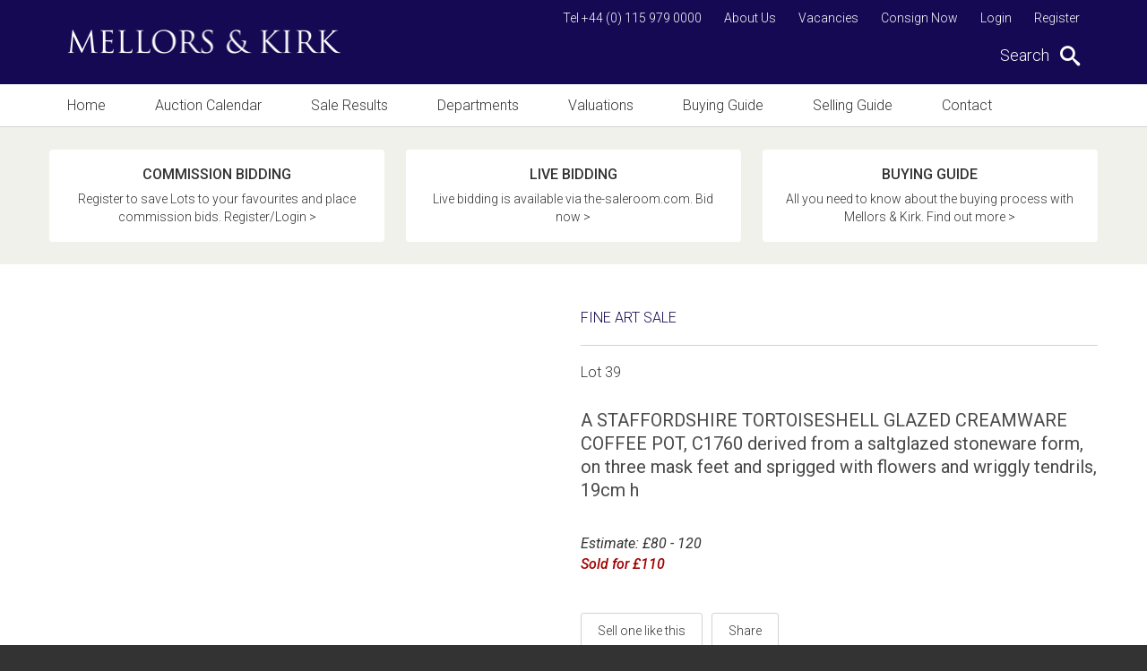

--- FILE ---
content_type: text/html; charset=utf-8
request_url: https://www.mellorsandkirk.com/sales/sale-catalogues/fs220317/lot/39
body_size: 6536
content:

<!DOCTYPE html>
<!--[if IE 8 ]>    <html class="ie8"> <![endif]-->
<!--[if IE 9 ]>    <html class="ie9"> <![endif]-->
<!--[if (gt IE 9)|!(IE)]><!--> <html class="not-ie"> <!--<![endif]-->
<head>
    <meta charset="utf-8">
    <meta http-equiv="X-UA-Compatible" content="IE=edge,chrome=1">
    







    <title>Sale Catalogues Sale - Wednesday 22 March, 2017</title>
    <meta name="description" content="&lt;p&gt;A STAFFORDSHIRE TORTOISESHELL GLAZED CREAMWARE COFFEE...">
    <meta property="og:image" content="https://cdn.b5.wrvc.co.uk/mk/blank_image.gif?mode=pad&width=1200&height=630" />
    <meta property="og:title" content="A STAFFORDSHIRE TORTOISESHELL GLAZED CREAMWARE COFFEE POT" />
    <meta property="og:description" content="&lt;p&gt;A STAFFORDSHIRE TORTOISESHELL GLAZED CREAMWARE COFFEE..." />
    <meta property="og:href" content="https://www.mellorsandkirk.com/sales/sale-catalogues/fs220317/lot/39"/>






<link rel="apple-touch-icon-precomposed" sizes="57x57" href="/favicon/apple-touch-icon-57x57.png" />
<link rel="apple-touch-icon-precomposed" sizes="114x114" href="/favicon/apple-touch-icon-114x114.png" />
<link rel="apple-touch-icon-precomposed" sizes="72x72" href="/favicon/apple-touch-icon-72x72.png" />
<link rel="apple-touch-icon-precomposed" sizes="144x144" href="/favicon/apple-touch-icon-144x144.png" />
<link rel="apple-touch-icon-precomposed" sizes="60x60" href="/favicon/apple-touch-icon-60x60.png" />
<link rel="apple-touch-icon-precomposed" sizes="120x120" href="/favicon/apple-touch-icon-120x120.png" />
<link rel="apple-touch-icon-precomposed" sizes="76x76" href="/favicon/apple-touch-icon-76x76.png" />
<link rel="apple-touch-icon-precomposed" sizes="152x152" href="/favicon/apple-touch-icon-152x152.png" />
<link rel="icon" type="image/png" href="/favicon/favicon-196x196.png" sizes="196x196" />
<link rel="icon" type="image/png" href="/favicon/favicon-96x96.png" sizes="96x96" />
<link rel="icon" type="image/png" href="/favicon/favicon-32x32.png" sizes="32x32" />
<link rel="icon" type="image/png" href="/favicon/favicon-16x16.png" sizes="16x16" />
<link rel="icon" type="image/png" href="/favicon/favicon-128.png" sizes="128x128" />
<meta name="application-name" content="&nbsp;" />
<meta name="msapplication-TileColor" content="#FFFFFF" />
<meta name="msapplication-TileImage" content="/favicon/mstile-144x144.png" />
<meta name="msapplication-square70x70logo" content="/favicon/mstile-70x70.png" />
<meta name="msapplication-square150x150logo" content="/favicon/mstile-150x150.png" />
<meta name="msapplication-wide310x150logo" content="/favicon/mstile-310x150.png" />
<meta name="msapplication-square310x310logo" content="/favicon/mstile-310x310.png" /> 
    <meta name="viewport" content="width=device-width,initial-scale=1">
    <!--[if lt IE 9]><script src="//cdnjs.cloudflare.com/ajax/libs/html5shiv/3.7.2/html5shiv.min.js"></script><![endif]-->
    <link rel="stylesheet" href="/css/main.less">
    <script>function defer(a, b, c) { "use strict"; c() ? a() : b < 50 && (b++, setTimeout(function () { defer(a, b, c) }, 100)) } function jQueryScriptLoader(a, b) { "use strict"; $.getScript(a).done(function (c, d) { "success" === d ? b() : console.log("Error loading " + a) }).fail(function (a, b, c) { console.log(c) }) }</script>
    <script>
                (function (i, s, o, g, r, a, m) {
                    i['GoogleAnalyticsObject'] = r; i[r] = i[r] || function () {
                        (i[r].q = i[r].q || []).push(arguments)
                    }, i[r].l = 1 * new Date(); a = s.createElement(o),
                    m = s.getElementsByTagName(o)[0]; a.async = 1; a.src = g; m.parentNode.insertBefore(a, m)
                })(window, document, 'script', '//www.google-analytics.com/analytics.js', 'ga');

                ga('create', 'UA-102903102-1', 'auto');
                ga('require', 'displayfeatures');
                ga('require', 'linkid');
                ga('set', 'anonymizeIp', true); ga('send', 'pageview');

            </script>
    
		
		<meta name="facebook-domain-verification" content="yv8csehl7b0996efw56d8bp4juwu89" />


	<!-- Google Tag Manager -->
<script>(function(w,d,s,l,i){w[l]=w[l]||[];w[l].push({'gtm.start':
new Date().getTime(),event:'gtm.js'});var f=d.getElementsByTagName(s)[0],
j=d.createElement(s),dl=l!='dataLayer'?'&l='+l:'';j.async=true;j.src=
'https://www.googletagmanager.com/gtm.js?id='+i+dl;f.parentNode.insertBefore(j,f);
})(window,document,'script','dataLayer','GTM-T9GLXD6');</script>
<!-- End Google Tag Manager -->
</head>
<body>

	<!-- Google Tag Manager (noscript) -->
<noscript><iframe src="https://www.googletagmanager.com/ns.html?id=GTM-T9GLXD6"
height="0" width="0" style="display:none;visibility:hidden"></iframe></noscript>
<!-- End Google Tag Manager (noscript) -->
	
    <div id="site-wrapper">
        

<header>
    <div class="header-top">
        <div class="pw">
            <div class="fw">
                <div class="logo">
                    <a href="/">
                        <img src="/images/logo.png" alt="Mellors & Kirk Logo"/>
                    </a>
                </div>
                <div class="mobile-nav-push"></div>
                <div class="mobile-header-right">
                        <a href="tel:+44 (0) 115 979 0000" class="mob-menu-icon icon-phone"></a>
                                            <a href="mailto:enquiries@mellorsandkirk.com" class="mob-menu-icon icon-envelop"></a>
                    <a href="#" class="mob-menu-icon icon-search"></a>
                    <a href="#" class="mob-menu-icon mobile-menu">
                        <div class="c-hamburger">
                            <span></span>
                        </div>
                    </a>
                </div>
                <div class="header-right">
                    <nav class="top-nav">
                        

    <a href="https://auctions.mellorsandkirk.com/register/">Register</a>

    <a href="https://auctions.mellorsandkirk.com/my-account/">Login</a>

                                <a href="/consign-now/">Consign Now</a>
                                <a href="/vacancies/">Vacancies</a>
                                <a href="/about-us/">About Us</a>
                                                    <a href="tel:+44 (0) 115 979 0000">Tel +44 (0) 115 979 0000</a>
                    </nav>
                    <div class="search-container">
                        <span id="search-trigger" class="search-trigger">
                            Search <span class="icon icon-search"></span>
                        </span>
                    </div>
                </div>
            </div>
        </div>
    </div>
    <div class="search-form-container">
        <div class="search-form-overlay"></div>

        <form id="search-form" class="search-form" action="https://auctions.mellorsandkirk.com/catalogue/" method="get">
            <div class="pw">
                <div class="fw search-form-inner">
                    <input id="search-input-box" type="text" name="searchTerm" value="" placeholder="Enter your search term here..." />
                    <ul style="display: none;">
                        <li>
                            <input type="radio" id="f-option" name="t" value="lots" checked="checked" onclick="document.getElementById('search-form').action = 'https://auctions.mellorsandkirk.com/catalogue/';">
                            <label for="f-option">Lots</label>
                            <div class="check"></div>
                        </li>

                        <li>
                            <input type="radio" id="s-option" name="t" value="search" onclick="document.getElementById('search-form').action = '/search/';">
                            <label for="s-option">Other</label>
                            <div class="check"></div>
                        </li>
                    </ul>
                    <input type="hidden" name="searchOption" value="3" />
                    <button class="icon-search" type="submit"></button>
                </div>
            </div>
        </form>

    </div>

    <div class="topnav-wrapper"></div>

    <div class="main-nav">
        <div class="close-nav"></div>
        <div class="pw">
            <div class="main-nav-inner">
                <nav class="main-top-nav">
                    <div class="fw">
                        <a href="/" class="">Home</a>
                            <a class="" href="/auction-calendar/">Auction Calendar</a>
                            <a class="" href="https://auctions.mellorsandkirk.com/auction-results/">Sale Results</a>
                            <a class="" href="/departments/">Departments</a>
                            <a class="" href="/valuations/">Valuations</a>
                            <a class="" href="/buying-guide/">Buying Guide</a>
                            <a class="" href="/selling-guide/">Selling Guide</a>
                            <a class="" href="/contact/">Contact</a>
                    </div>
                    <div class="subnav">
                            <a href="/about-us/">About Us</a>
                            <a href="/vacancies/">Vacancies</a>
                            <a href="/consign-now/">Consign Now</a>
                        

    <a href="https://auctions.mellorsandkirk.com/register/">Register</a>

    <a href="https://auctions.mellorsandkirk.com/my-account/">Login</a>

                    </div>
                        <div class="social-links header-social-links">
                            <h3>Follow us</h3>
                            <div class="fw">
                                    <a href="https://www.facebook.com/mellorsandkirk/" target="_blank" class="icon-facebook"></a>
                                                                    <a href="https://twitter.com/mellorskirk" target="_blank" class="icon-twitter"></a>
                            </div>
                        </div>
                </nav>
            </div>
        </div>
    </div>
</header>


        <main id="main">
            



    <div class="sale-link-bar">
        <div class="pw">
            <div class="fw">

                        <a href="/register/"  class="featured-link-button">
                            <span class="title">Commission Bidding</span>
                            <p>
                                    <span class="fw">Register to save Lots to your favourites and place commission bids. Register/Login &gt;</span>
                            </p>
                        </a>
                        <a href="https://www.the-saleroom.com/en-gb/auction-catalogues/mellors-and-kirk" target=_blank class="featured-link-button">
                            <span class="title">Live Bidding</span>
                            <p>
                                    <span class="fw">Live bidding is available via the-saleroom.com. Bid now &gt;</span>
                            </p>
                        </a>
                        <a href="/buying-guide/"  class="featured-link-button">
                            <span class="title">BUYING GUIDE</span>
                            <p>
                                    <span class="fw">All you need to know about the buying process with Mellors &amp; Kirk. Find out more &gt;</span>
                            </p>
                        </a>
            </div>
        </div>
    </div>


<div id="content">
    <div class="pw">
        <div class="fw">
            <div class="full-lot-content">
                

<input type="hidden" id="LotId" value="60383" />
<span style="display: none">Hide Condition Report - False</span>

<div style="display: none;" id="requestsent">
    <p>You will receive an email as soon as the condition report is available.<br />Condition Reports are completed as quickly as possible.</p>
</div>

<div id="lot-page" class="39">

    





    <div class="lot-content">

        <div class="sale-row-header">
            <span class="lot-bordered-title">Fine Art Sale</span>
            <span class="lot-title">Lot 39</span>
        </div>

        <div class="sale-row-content">

            <div class="sale-row-left">
                <h1 style="display: none;">A STAFFORDSHIRE TORTOISESHELL GLAZED CREAMWARE COFFEE POT</h1>

                <h2>A STAFFORDSHIRE TORTOISESHELL GLAZED CREAMWARE COFFEE POT, C1760  derived from a saltglazed stoneware form, on three mask feet and sprigged with flowers and wriggly tendrils, 19cm h</h2>

                <div class="sale-row-right lot-content-container estimate-links">
                        <span>Estimate: &#163;80 - 120</span>

                        <span class="bold">Sold for &#163;110</span>
                </div>

                



                



            </div>

        </div>

        <div class="lot-btns">
            

            <a href="/valuations/get-an-online-valuation/?lot-id=60383" class="btn">Sell one like this</a>

            <div class="lot-share-container">
                <a href="#" class="btn share-trigger">Share</a>
                

    <div class="share-container">
        <h2>Share</h2>
        <div id="share"></div>
    </div>

            </div>
        </div>
    </div>

    <div class="share-widget-container">
        <div class="share-widget"></div>
    </div>
</div>




        <div class="sale-paging">
            <div class="btns">
                    <a href="/sales/sale-catalogues/fs220317/lot/38" class="btn">< Previous Lot</a>
            </div>
            <div class="btns btns-right">
                    <a href="/sales/sale-catalogues/fs220317/lot/40" class="btn">Next Lot ></a>
            </div>
            <div class="paging-control">
                <a href="/sales/sale-catalogues/fs220317/" class="btn">View Full Catalogue</a>
            </div>
        </div>

            </div>
        </div>
    </div>
</div>


        </main>

        

<section class="newsletter-signup">
    <div class="pw">
        <div class="fw">
            <p>Sign up to receive regular auction alerts on the items that interest you</p>
            

<div class="email-signup-wrapper" id="sign-up">
    <div class="form-center">
        <div class="fw">

          

          <form class="newsletter-form js-cm-form" action="https://www.createsend.com/t/subscribeerror?description=" method="post" data-id="5B5E7037DA78A748374AD499497E309E8BFFBC0DCD01F1DDC07AA42ED97E88175A8C41A0517BCC9EFF3577F632C1BDED2A97C2E8E93007BA67405602821D74BE">
          <div class="text-input-wrap">
            <input class="js-cm-email-input" name="cm-uktdkkl-uktdkkl" type="email" required placeholder="Enter email address" />
            </div>
          <button class="btn btn--clear js-cm-submit-button" type="submit">Submit</button>
          </form>

            <div class="form-success-messages">
                <p class="form-success">Thanks for subscribing. We'll be in touch.</p>
                <p class="form-error">Please enter a valid email.</p>
            </div>
        </div>
    </div>
</div>

        </div>
    </div>
</section>
        

<footer>
    <div class="pw">
        <div class="fw">
            <div class="fw">
                <div class="footer-col">
                    <nav>
                        <a href="/">Home</a>
                            <a href="/auction-calendar/">Auction Calendar</a>
                            <a href="/sale-results/">Sale Results</a>
                            <a href="/departments/">Departments</a>
                            <a href="/valuations/">Valuations</a>
                            <a href="/buying-guide/">Buying Guide</a>
                            <a href="/selling-guide/">Selling Guide</a>
                            <a href="/contact/">Contact</a>
                    </nav>
                </div>
                <div class="footer-col">
                    <nav>
                            <a href="/vacancies/">Vacancies</a>
                            <a href="/auction-insights/">Auction Insights</a>
                            <a href="/about-us/">About Us</a>
                            <a href="/terms-conditions/">Terms &amp; Conditions</a>
                            <a href="/privacy-policy/">Privacy Policy</a>
                            <a href="/cookie-policy/">Cookie Policy</a>
                    </nav>
                </div>
                <div class="footer-col">
                        <h3>Follow us</h3>
                        <div class="social-links">
                            <div class="fw">
                                    <a href="https://www.facebook.com/mellorsandkirk/" target="_blank" class="icon-facebook"></a>
                                                                    <a href="https://twitter.com/mellorskirk" target="_blank" class="icon-twitter"></a>
                            </div>
                        </div>
                </div>
            </div>
            <p>&copy; 2026. All rights reserved. <a href="https://www.webreality.co.uk/auctioneers/" target="_blank">Site by Webreality</a></p>
        </div>
    </div>
</footer>

    </div>

    

<script src="//ajax.googleapis.com/ajax/libs/jquery/1.9.1/jquery.min.js" defer async></script>
<script type="text/javascript" src="https://js.createsend1.com/javascript/copypastesubscribeformlogic.js"></script>

<script type="text/javascript">
        (function () {
            'use strict';
            var loadScripts = function () {
                jQueryScriptLoader('//cdnjs.cloudflare.com/ajax/libs/jquery-migrate/1.2.1/jquery-migrate.min.js', function () {
                });
            };

            var dependencyCheck = function () {
                return window.jQuery && $ || false;
            };

            defer(loadScripts, 0, dependencyCheck);
        }());
</script>



<script type="text/javascript">
    (function () {
        'use strict';
        var loadScripts = function () {
            jQueryScriptLoader('/bundles/main-scripts.js', function () {
                $(function () {
                    $.stickyHeader();
                    $.initSiteSearch();
                    $.mobileHeaderEvents();
                    $.anchorOnLoad();
                    $.mobileStickyHeader();
                    $('input, textarea').placeholder();
                    $("#left-content").matchHeight({
                        target: $("#right-content")
                    });

                    $(".featured-link-button").matchHeight();
                    $(".right-module").matchHeight();

                    $(".newsletter-form").submit(function (e) {
                        e.preventDefault();

                        var $form = $(this),
                            $msgContainer = $form.siblings(".form-success-messages"),
                            $success = $msgContainer.find(".form-success"),
                            $error = $msgContainer.find(".form-error");

                        $.getJSON(
                        this.action + "?callback=?",
                        $(this).serialize(),
                        function (data) {
                          console.log(data);
                            $error.removeClass("show");
                            $success.removeClass("show");
                            if (data.Status === 400) {
                                $error.addClass("show");
                            } else { // 200
                                $form.addClass("hide");
                                $success.addClass("show");
                                if (typeof(ga)!=="undefined") {
                                    ga("send", "event", "Newsletter Subscribers", "Success");
                                }
                            }
                        });
                    });
                });
            });
        };

        var dependencyCheck = function () {
            return window.jQuery && $ || false;
        };

        defer(loadScripts, 0, dependencyCheck);
    }());
</script>




    <script type="text/javascript">
        (function () {
            'use strict';
            var loadScripts = function () {
                jQueryScriptLoader('/bundles/jssocial.js', function () {
                    $("#share").jsSocials({
                        showLabel: false,
                        showCount: false,
                        shares: ["facebook", "twitter", "googleplus", "linkedin", "pinterest"]
                    });
                });
            };

            var dependencyCheck = function () {
                return window.jQuery && $ || false;
            };

            defer(loadScripts, 0, dependencyCheck);
        }());
    </script>


    

    <script>
        (function() {
            'use strict';
            var loadScripts = function() {
                jQueryScriptLoader('/scripts/toastr.min.js',
                    function() {
                        jQueryScriptLoader('/scripts/lightbox.js',
                            function() {

                                document.querySelector(".share-trigger")
                                    .addEventListener("click",
                                        function(event) {
                                            event.preventDefault();
                                            event.stopPropagation();

                                            document.querySelector(".lot-share-container").className += " show";
                                        });

                            });
                    });
            };

            var dependencyCheck = function() {
                return window.jQuery && $ || false;
            };

            defer(loadScripts, 0, dependencyCheck);
        }());
    </script>



    


</body>
</html>

--- FILE ---
content_type: text/javascript; charset=utf-8
request_url: https://www.mellorsandkirk.com/bundles/main-scripts.js?_=1768903553400
body_size: 17649
content:
!function(n,t){function v(n,t){var i=n.createElement("p"),r=n.getElementsByTagName("head")[0]||n.documentElement;return i.innerHTML="x<style>"+t+"<\/style>",r.insertBefore(i.lastChild,r.firstChild)}function h(){var n=i.elements;return"string"==typeof n?n.split(" "):n}function y(n,t){var r=i.elements;"string"!=typeof r&&(r=r.join(" ")),"string"!=typeof n&&(n=n.join(" ")),i.elements=r+" "+n,f(t)}function u(n){var t=a[n[l]];return t||(t={},s++,n[l]=s,a[s]=t),t}function c(n,i,f){if(i||(i=t),r)return i.createElement(n);f||(f=u(i));var e;return e=f.cache[n]?f.cache[n].cloneNode():d.test(n)?(f.cache[n]=f.createElem(n)).cloneNode():f.createElem(n),!e.canHaveChildren||k.test(n)||e.tagUrn?e:f.frag.appendChild(e)}function p(n,i){if(n||(n=t),r)return n.createDocumentFragment();i=i||u(n);for(var e=i.frag.cloneNode(),f=0,o=h(),s=o.length;s>f;f++)e.createElement(o[f]);return e}function w(n,t){t.cache||(t.cache={},t.createElem=n.createElement,t.createFrag=n.createDocumentFragment,t.frag=t.createFrag()),n.createElement=function(r){return i.shivMethods?c(r,n,t):t.createElem(r)},n.createDocumentFragment=Function("h,f","return function(){var n=f.cloneNode(),c=n.createElement;h.shivMethods&&("+h().join().replace(/[\w\-:]+/g,function(n){return t.createElem(n),t.frag.createElement(n),'c("'+n+'")'})+");return n}")(i,t.frag)}function f(n){n||(n=t);var f=u(n);return!i.shivCSS||e||f.hasCSS||(f.hasCSS=!!v(n,"article,aside,dialog,figcaption,figure,footer,header,hgroup,main,nav,section{display:block}mark{background:#FF0;color:#000}template{display:none}")),r||w(n,f),n}var e,r,b="3.7.3-pre",o=n.html5||{},k=/^<|^(?:button|map|select|textarea|object|iframe|option|optgroup)$/i,d=/^(?:a|b|code|div|fieldset|h1|h2|h3|h4|h5|h6|i|label|li|ol|p|q|span|strong|style|table|tbody|td|th|tr|ul)$/i,l="_html5shiv",s=0,a={},i;!function(){try{var n=t.createElement("a");n.innerHTML="<xyz><\/xyz>",e="hidden"in n,r=1==n.childNodes.length||function(){t.createElement("a");var n=t.createDocumentFragment();return"undefined"==typeof n.cloneNode||"undefined"==typeof n.createDocumentFragment||"undefined"==typeof n.createElement}()}catch(i){e=!0,r=!0}}(),i={elements:o.elements||"abbr article aside audio bdi canvas data datalist details dialog figcaption figure footer header hgroup main mark meter nav output picture progress section summary template time video",version:b,shivCSS:o.shivCSS!==!1,supportsUnknownElements:r,shivMethods:o.shivMethods!==!1,type:"default",shivDocument:f,createElement:c,createDocumentFragment:p,addElements:y},n.html5=i,f(t),"object"==typeof module&&module.exports&&(module.exports=i)}("undefined"!=typeof window?window:this,document),window.Modernizr=function(n,t,i){function l(n){c.cssText=n}function at(n,t){return l(y.join(n+";")+(t||""))}function h(n,t){return typeof n===t}function v(n,t){return!!~(""+n).indexOf(t)}function ut(n,t){var u,r;for(u in n)if(r=n[u],!v(r,"-")&&c[r]!==i)return"pfx"==t?r:!0;return!1}function vt(n,t,r){var f,u;for(f in n)if(u=t[n[f]],u!==i)return r===!1?n[f]:h(u,"function")?u.bind(r||t):u;return!1}function f(n,t,i){var r=n.charAt(0).toUpperCase()+n.slice(1),u=(n+" "+st.join(r+" ")+r).split(" ");return h(t,"string")||h(t,"undefined")?ut(u,t):(u=(n+" "+ht.join(r+" ")+r).split(" "),vt(u,t,i))}function yt(){u.input=function(i){for(var r=0,u=i.length;u>r;r++)w[i[r]]=i[r]in o;return w.list&&(w.list=!!t.createElement("datalist")&&!!n.HTMLDataListElement),w}("autocomplete autofocus list placeholder max min multiple pattern required step".split(" ")),u.inputtypes=function(n){for(var u=0,r,f,e,h=n.length;h>u;u++)o.setAttribute("type",f=n[u]),r="text"!==o.type,r&&(o.value=g,o.style.cssText="position:absolute;visibility:hidden;",/^range$/.test(f)&&o.style.WebkitAppearance!==i?(s.appendChild(o),e=t.defaultView,r=e.getComputedStyle&&"textfield"!==e.getComputedStyle(o,null).WebkitAppearance&&0!==o.offsetHeight,s.removeChild(o)):/^(search|tel)$/.test(f)||(r=/^(url|email)$/.test(f)?o.checkValidity&&o.checkValidity()===!1:o.value!=g)),ct[n[u]]=!!r;return ct}("search tel url email datetime date month week time datetime-local number range color".split(" "))}var pt="2.8.3",u={},d=!0,s=t.documentElement,e="modernizr",ft=t.createElement(e),c=ft.style,o=t.createElement("input"),g=":)",et={}.toString,y=" -webkit- -moz- -o- -ms- ".split(" "),ot="Webkit Moz O ms",st=ot.split(" "),ht=ot.toLowerCase().split(" "),p={svg:"http://www.w3.org/2000/svg"},r={},ct={},w={},nt=[],tt=nt.slice,b,a=function(n,i,r,u){var l,a,c,v,f=t.createElement("div"),h=t.body,o=h||t.createElement("body");if(parseInt(r,10))for(;r--;)c=t.createElement("div"),c.id=u?u[r]:e+(r+1),f.appendChild(c);return l=["&#173;",'<style id="s',e,'">',n,"<\/style>"].join(""),f.id=e,(h?f:o).innerHTML+=l,o.appendChild(f),h||(o.style.background="",o.style.overflow="hidden",v=s.style.overflow,s.style.overflow="hidden",s.appendChild(o)),a=i(f,n),h?f.parentNode.removeChild(f):(o.parentNode.removeChild(o),s.style.overflow=v),!!a},wt=function(t){var i=n.matchMedia||n.msMatchMedia,r;return i?i(t)&&i(t).matches||!1:(a("@media "+t+" { #"+e+" { position: absolute; } }",function(t){r="absolute"==(n.getComputedStyle?getComputedStyle(t,null):t.currentStyle).position}),r)},lt=function(){function n(n,u){u=u||t.createElement(r[n]||"div"),n="on"+n;var f=n in u;return f||(u.setAttribute||(u=t.createElement("div")),u.setAttribute&&u.removeAttribute&&(u.setAttribute(n,""),f=h(u[n],"function"),h(u[n],"undefined")||(u[n]=i),u.removeAttribute(n))),u=null,f}var r={select:"input",change:"input",submit:"form",reset:"form",error:"img",load:"img",abort:"img"};return n}(),it={}.hasOwnProperty,rt,k;rt=h(it,"undefined")||h(it.call,"undefined")?function(n,t){return t in n&&h(n.constructor.prototype[t],"undefined")}:function(n,t){return it.call(n,t)},Function.prototype.bind||(Function.prototype.bind=function(n){var t=this,i,r;if("function"!=typeof t)throw new TypeError;return i=tt.call(arguments,1),r=function(){var f,e,u;return this instanceof r?(f=function(){},f.prototype=t.prototype,e=new f,u=t.apply(e,i.concat(tt.call(arguments))),Object(u)===u?u:e):t.apply(n,i.concat(tt.call(arguments)))},r}),r.flexbox=function(){return f("flexWrap")},r.canvas=function(){var n=t.createElement("canvas");return!!n.getContext&&!!n.getContext("2d")},r.canvastext=function(){return!!u.canvas&&!!h(t.createElement("canvas").getContext("2d").fillText,"function")},r.webgl=function(){return!!n.WebGLRenderingContext},r.touch=function(){var i;return"ontouchstart"in n||n.DocumentTouch&&t instanceof DocumentTouch?i=!0:a(["@media (",y.join("touch-enabled),("),e,")","{#modernizr{top:9px;position:absolute}}"].join(""),function(n){i=9===n.offsetTop}),i},r.geolocation=function(){return"geolocation"in navigator},r.postmessage=function(){return!!n.postMessage},r.websqldatabase=function(){return!!n.openDatabase},r.indexedDB=function(){return!!f("indexedDB",n)},r.hashchange=function(){return lt("hashchange",n)&&(t.documentMode===i||t.documentMode>7)},r.history=function(){return!!n.history&&!!history.pushState},r.draganddrop=function(){var n=t.createElement("div");return"draggable"in n||"ondragstart"in n&&"ondrop"in n},r.websockets=function(){return"WebSocket"in n||"MozWebSocket"in n},r.rgba=function(){return l("background-color:rgba(150,255,150,.5)"),v(c.backgroundColor,"rgba")},r.hsla=function(){return l("background-color:hsla(120,40%,100%,.5)"),v(c.backgroundColor,"rgba")||v(c.backgroundColor,"hsla")},r.multiplebgs=function(){return l("background:url(https://),url(https://),red url(https://)"),/(url\s*\(.*?){3}/.test(c.background)},r.backgroundsize=function(){return f("backgroundSize")},r.borderimage=function(){return f("borderImage")},r.borderradius=function(){return f("borderRadius")},r.boxshadow=function(){return f("boxShadow")},r.textshadow=function(){return""===t.createElement("div").style.textShadow},r.opacity=function(){return at("opacity:.55"),/^0.55$/.test(c.opacity)},r.cssanimations=function(){return f("animationName")},r.csscolumns=function(){return f("columnCount")},r.cssgradients=function(){var n="background-image:",t="gradient(linear,left top,right bottom,from(#9f9),to(white));",i="linear-gradient(left top,#9f9, white);";return l((n+"-webkit- ".split(" ").join(t+n)+y.join(i+n)).slice(0,-n.length)),v(c.backgroundImage,"gradient")},r.cssreflections=function(){return f("boxReflect")},r.csstransforms=function(){return!!f("transform")},r.csstransforms3d=function(){var n=!!f("perspective");return n&&"webkitPerspective"in s.style&&a("@media (transform-3d),(-webkit-transform-3d){#modernizr{left:9px;position:absolute;height:3px;}}",function(t){n=9===t.offsetLeft&&3===t.offsetHeight}),n},r.csstransitions=function(){return f("transition")},r.fontface=function(){var n;return a('@font-face {font-family:"font";src:url("https://")}',function(i,r){var f=t.getElementById("smodernizr"),u=f.sheet||f.styleSheet,e=u?u.cssRules&&u.cssRules[0]?u.cssRules[0].cssText:u.cssText||"":"";n=/src/i.test(e)&&0===e.indexOf(r.split(" ")[0])}),n},r.generatedcontent=function(){var n;return a(["#",e,"{font:0/0 a}#",e,':after{content:"',g,'";visibility:hidden;font:3px/1 a}'].join(""),function(t){n=t.offsetHeight>=3}),n},r.video=function(){var i=t.createElement("video"),n=!1;try{(n=!!i.canPlayType)&&(n=new Boolean(n),n.ogg=i.canPlayType('video/ogg; codecs="theora"').replace(/^no$/,""),n.h264=i.canPlayType('video/mp4; codecs="avc1.42E01E"').replace(/^no$/,""),n.webm=i.canPlayType('video/webm; codecs="vp8, vorbis"').replace(/^no$/,""))}catch(r){}return n},r.audio=function(){var i=t.createElement("audio"),n=!1;try{(n=!!i.canPlayType)&&(n=new Boolean(n),n.ogg=i.canPlayType('audio/ogg; codecs="vorbis"').replace(/^no$/,""),n.mp3=i.canPlayType("audio/mpeg;").replace(/^no$/,""),n.wav=i.canPlayType('audio/wav; codecs="1"').replace(/^no$/,""),n.m4a=(i.canPlayType("audio/x-m4a;")||i.canPlayType("audio/aac;")).replace(/^no$/,""))}catch(r){}return n},r.localstorage=function(){try{return localStorage.setItem(e,e),localStorage.removeItem(e),!0}catch(n){return!1}},r.sessionstorage=function(){try{return sessionStorage.setItem(e,e),sessionStorage.removeItem(e),!0}catch(n){return!1}},r.webworkers=function(){return!!n.Worker},r.applicationcache=function(){return!!n.applicationCache},r.svg=function(){return!!t.createElementNS&&!!t.createElementNS(p.svg,"svg").createSVGRect},r.inlinesvg=function(){var n=t.createElement("div");return n.innerHTML="<svg/>",(n.firstChild&&n.firstChild.namespaceURI)==p.svg},r.smil=function(){return!!t.createElementNS&&/SVGAnimate/.test(et.call(t.createElementNS(p.svg,"animate")))},r.svgclippaths=function(){return!!t.createElementNS&&/SVGClipPath/.test(et.call(t.createElementNS(p.svg,"clipPath")))};for(k in r)rt(r,k)&&(b=k.toLowerCase(),u[b]=r[k](),nt.push((u[b]?"":"no-")+b));return u.input||yt(),u.addTest=function(n,t){if("object"==typeof n)for(var r in n)rt(n,r)&&u.addTest(r,n[r]);else{if(n=n.toLowerCase(),u[n]!==i)return u;t="function"==typeof t?t():t,"undefined"!=typeof d&&d&&(s.className+=" "+(t?"":"no-")+n),u[n]=t}return u},l(""),ft=o=null,function(n,t){function v(n,t){var i=n.createElement("p"),r=n.getElementsByTagName("head")[0]||n.documentElement;return i.innerHTML="x<style>"+t+"<\/style>",r.insertBefore(i.lastChild,r.firstChild)}function s(){var n=r.elements;return"string"==typeof n?n.split(" "):n}function u(n){var t=a[n[l]];return t||(t={},o++,n[l]=o,a[o]=t),t}function h(n,r,f){if(r||(r=t),i)return r.createElement(n);f||(f=u(r));var e;return e=f.cache[n]?f.cache[n].cloneNode():k.test(n)?(f.cache[n]=f.createElem(n)).cloneNode():f.createElem(n),!e.canHaveChildren||b.test(n)||e.tagUrn?e:f.frag.appendChild(e)}function y(n,r){if(n||(n=t),i)return n.createDocumentFragment();r=r||u(n);for(var e=r.frag.cloneNode(),f=0,o=s(),h=o.length;h>f;f++)e.createElement(o[f]);return e}function p(n,t){t.cache||(t.cache={},t.createElem=n.createElement,t.createFrag=n.createDocumentFragment,t.frag=t.createFrag()),n.createElement=function(i){return r.shivMethods?h(i,n,t):t.createElem(i)},n.createDocumentFragment=Function("h,f","return function(){var n=f.cloneNode(),c=n.createElement;h.shivMethods&&("+s().join().replace(/[\w\-]+/g,function(n){return t.createElem(n),t.frag.createElement(n),'c("'+n+'")'})+");return n}")(r,t.frag)}function c(n){n||(n=t);var f=u(n);return r.shivCSS&&!e&&!f.hasCSS&&(f.hasCSS=!!v(n,"article,aside,dialog,figcaption,figure,footer,header,hgroup,main,nav,section{display:block}mark{background:#FF0;color:#000}template{display:none}")),i||p(n,f),n}var w="3.7.0",f=n.html5||{},b=/^<|^(?:button|map|select|textarea|object|iframe|option|optgroup)$/i,k=/^(?:a|b|code|div|fieldset|h1|h2|h3|h4|h5|h6|i|label|li|ol|p|q|span|strong|style|table|tbody|td|th|tr|ul)$/i,e,l="_html5shiv",o=0,a={},i,r;!function(){try{var n=t.createElement("a");n.innerHTML="<xyz><\/xyz>",e="hidden"in n,i=1==n.childNodes.length||function(){t.createElement("a");var n=t.createDocumentFragment();return"undefined"==typeof n.cloneNode||"undefined"==typeof n.createDocumentFragment||"undefined"==typeof n.createElement}()}catch(r){e=!0,i=!0}}(),r={elements:f.elements||"abbr article aside audio bdi canvas data datalist details dialog figcaption figure footer header hgroup main mark meter nav output progress section summary template time video",version:w,shivCSS:f.shivCSS!==!1,supportsUnknownElements:i,shivMethods:f.shivMethods!==!1,type:"default",shivDocument:c,createElement:h,createDocumentFragment:y},n.html5=r,c(t)}(this,t),u._version=pt,u._prefixes=y,u._domPrefixes=ht,u._cssomPrefixes=st,u.mq=wt,u.hasEvent=lt,u.testProp=function(n){return ut([n])},u.testAllProps=f,u.testStyles=a,u.prefixed=function(n,t,i){return t?f(n,t,i):f(n,"pfx")},s.className=s.className.replace(/(^|\s)no-js(\s|$)/,"$1$2")+(d?" js "+nt.join(" "):""),u}(this,this.document),function(n,t,i){function h(n){return"[object Function]"==y.call(n)}function c(n){return"string"==typeof n}function l(){}function w(n){return!n||"loaded"==n||"complete"==n||"uninitialized"==n}function f(){var n=a.shift();v=1,n?n.t?o(function(){("c"==n.t?u.injectCss:u.injectJs)(n.s,0,n.a,n.x,n.e,1)},0):(n(),f()):v=0}function ut(n,i,s,h,c,l,y){function k(t){if(!nt&&w(p.readyState)&&(tt.r=nt=1,!v&&f(),p.onload=p.onreadystatechange=null,t)){"img"!=n&&o(function(){g.removeChild(p)},50);for(var u in r[i])r[i].hasOwnProperty(u)&&r[i][u].onload()}}var y=y||u.errorTimeout,p=t.createElement(n),nt=0,b=0,tt={t:s,s:i,e:c,a:l,x:y};1===r[i]&&(b=1,r[i]=[]),"object"==n?p.data=i:(p.src=i,p.type=n),p.width=p.height="0",p.onerror=p.onload=p.onreadystatechange=function(){k.call(this,b)},a.splice(h,0,tt),"img"!=n&&(b||2===r[i]?(g.insertBefore(p,d?null:e),o(k,y)):r[i].push(p))}function ft(n,t,i,r,u){return v=0,t=t||"j",c(n)?ut("c"==t?et:nt,n,t,this.i++,i,r,u):(a.splice(this.i++,0,n),1==a.length&&f()),this}function b(){var n=u;return n.loader={load:ft,i:0},n}var s=t.documentElement,o=n.setTimeout,e=t.getElementsByTagName("script")[0],y={}.toString,a=[],v=0,k="MozAppearance"in s.style,d=k&&!!t.createRange().compareNode,g=d?s:e.parentNode,s=n.opera&&"[object Opera]"==y.call(n.opera),s=!!t.attachEvent&&!s,nt=k?"object":s?"script":"img",et=s?"script":nt,tt=Array.isArray||function(n){return"[object Array]"==y.call(n)},p=[],r={},it={timeout:function(n,t){return t.length&&(n.timeout=t[0]),n}},rt,u;u=function(n){function a(n){for(var n=n.split("!"),f=p.length,i=n.pop(),e=n.length,i={url:i,origUrl:i,prefixes:n},u,r,t=0;e>t;t++)r=n[t].split("="),(u=it[r.shift()])&&(i=u(i,r));for(t=0;f>t;t++)i=p[t](i);return i}function f(n,t,u,f,e){var o=a(n),s=o.autoCallback;o.url.split(".").pop().split("?").shift(),o.bypass||(t&&(t=h(t)?t:t[n]||t[f]||t[n.split("/").pop().split("?")[0]]),o.instead?o.instead(n,t,u,f,e):(r[o.url]?o.noexec=!0:r[o.url]=1,u.load(o.url,o.forceCSS||!o.forceJS&&"css"==o.url.split(".").pop().split("?").shift()?"c":i,o.noexec,o.attrs,o.timeout),(h(t)||h(s))&&u.load(function(){b(),t&&t(o.origUrl,e,f),s&&s(o.origUrl,e,f),r[o.url]=2})))}function s(n,t){function a(n,o){if(n){if(c(n))o||(i=function(){var n=[].slice.call(arguments);s.apply(this,n),u()}),f(n,i,t,0,e);else if(Object(n)===n)for(r in v=function(){var t=0,i;for(i in n)n.hasOwnProperty(i)&&t++;return t}(),n)n.hasOwnProperty(r)&&(!o&&!--v&&(h(i)?i=function(){var n=[].slice.call(arguments);s.apply(this,n),u()}:i[r]=function(n){return function(){var t=[].slice.call(arguments);n&&n.apply(this,t),u()}}(s[r])),f(n[r],i,t,r,e))}else o||u()}var e=!!n.test,o=n.load||n.both,i=n.callback||l,s=i,u=n.complete||l,v,r;a(e?n.yep:n.nope,!!o),o&&a(o)}var e,t,o=this.yepnope.loader;if(c(n))f(n,0,o,0);else if(tt(n))for(e=0;e<n.length;e++)t=n[e],c(t)?f(t,0,o,0):tt(t)?u(t):Object(t)===t&&s(t,o);else Object(n)===n&&s(n,o)},u.addPrefix=function(n,t){it[n]=t},u.addFilter=function(n){p.push(n)},u.errorTimeout=1e4,null==t.readyState&&t.addEventListener&&(t.readyState="loading",t.addEventListener("DOMContentLoaded",rt=function(){t.removeEventListener("DOMContentLoaded",rt,0),t.readyState="complete"},0)),n.yepnope=b(),n.yepnope.executeStack=f,n.yepnope.injectJs=function(n,i,r,s,h,c){var a=t.createElement("script"),v,y,s=s||u.errorTimeout;a.src=n;for(y in r)a.setAttribute(y,r[y]);i=c?f:i||l,a.onreadystatechange=a.onload=function(){!v&&w(a.readyState)&&(v=1,i(),a.onload=a.onreadystatechange=null)},o(function(){v||(v=1,i(1))},s),h?a.onload():e.parentNode.insertBefore(a,e)},n.yepnope.injectCss=function(n,i,r,u,s,h){var u=t.createElement("link"),c,i=h?f:i||l;u.href=n,u.rel="stylesheet",u.type="text/css";for(c in r)u.setAttribute(c,r[c]);s||(e.parentNode.insertBefore(u,e),o(i,0))}}(this,document),Modernizr.load=function(){yepnope.apply(window,[].slice.call(arguments,0))},!function(n){var f=-1,r=-1,i=function(n){return parseFloat(n)||0},o=function(t){var u=null,r=[];return n(t).each(function(){var t=n(this),f=t.offset().top-i(t.css("margin-top")),e=0<r.length?r[r.length-1]:null;null===e?r.push(t):1>=Math.floor(Math.abs(u-f))?r[r.length-1]=e.add(t):r.push(t),u=f}),r},e=function(t){var i={byRow:!0,property:"min-height",target:null,remove:!1};return"object"==typeof t?n.extend(i,t):("boolean"==typeof t?i.byRow=t:"remove"===t&&(i.remove=!0),i)},t=n.fn.matchHeight=function(i){if(i=e(i),i.remove){var r=this;return this.css(i.property,""),n.each(t._groups,function(n,t){t.elements=t.elements.not(r)}),this}return 1>=this.length&&!i.target?this:(t._groups.push({elements:this,options:i}),t._apply(this,i),this)},u;t._groups=[],t._throttle=80,t._maintainScroll=!1,t._beforeUpdate=null,t._afterUpdate=null,t._apply=function(r,u){var f=e(u),s=n(r),c=[s],l=n(window).scrollTop(),a=n("html").outerHeight(!0),h=s.parents().filter(":hidden");return h.each(function(){var t=n(this);t.data("style-cache",t.attr("style"))}),h.css("display","block"),f.byRow&&!f.target&&(s.each(function(){var t=n(this),i=t.css("display");"inline-block"!==i&&"inline-flex"!==i&&(i="block"),t.data("style-cache",t.attr("style")),t.css({display:i,"padding-top":"0","padding-bottom":"0","margin-top":"0","margin-bottom":"0","border-top-width":"0","border-bottom-width":"0",height:"100px"})}),c=o(s),s.each(function(){var t=n(this);t.attr("style",t.data("style-cache")||"")})),n.each(c,function(t,r){var u=n(r),e=0;if(f.target)e=f.target.outerHeight(!1);else{if(f.byRow&&1>=u.length)return void u.css(f.property,"");u.each(function(){var i=n(this),t=i.css("display");"inline-block"!==t&&"inline-flex"!==t&&(t="block"),t={display:t},t[f.property]="",i.css(t),i.outerHeight(!1)>e&&(e=i.outerHeight(!1)),i.css("display","")})}u.each(function(){var t=n(this),r=0;f.target&&t.is(f.target)||("border-box"!==t.css("box-sizing")&&(r+=i(t.css("border-top-width"))+i(t.css("border-bottom-width")),r+=i(t.css("padding-top"))+i(t.css("padding-bottom"))),t.css(f.property,e-r+"px"))})}),h.each(function(){var t=n(this);t.attr("style",t.data("style-cache")||null)}),t._maintainScroll&&n(window).scrollTop(l/a*n("html").outerHeight(!0)),this},t._applyDataApi=function(){var t={};n("[data-match-height], [data-mh]").each(function(){var i=n(this),r=i.attr("data-mh")||i.attr("data-match-height");t[r]=r in t?t[r].add(i):i}),n.each(t,function(){this.matchHeight(!0)})},u=function(i){t._beforeUpdate&&t._beforeUpdate(i,t._groups),n.each(t._groups,function(){t._apply(this.elements,this.options)}),t._afterUpdate&&t._afterUpdate(i,t._groups)},t._update=function(i,e){if(e&&"resize"===e.type){var o=n(window).width();if(o===f)return;f=o}i?-1===r&&(r=setTimeout(function(){u(e),r=-1},t._throttle)):u(e)},n(t._applyDataApi),n(window).bind("load",function(n){t._update(!1,n)}),n(window).bind("resize orientationchange",function(n){t._update(!0,n)})}(jQuery),$.extend({anchorOnLoad:function(){$(window).ready(function(){function i(n){n&&n.length&&setTimeout(function(){$.scrollPlugin(n.offset().top)},400)}if(window.location.hash){var n=window.location.hash,t=$(n);i(t)}})},scrollPlugin:function(n){var i=$(".main-nav"),t=0;i.length&&(t=i.outerHeight()),$(window).outerWidth()<769&&(t=0),$("html,body").animate({scrollTop:n-t},400)},stickyHeader:function(){function t(){var r=$(window),u=r.scrollTop(),f=r.outerWidth(),i=$("header"),t=$(".main-nav"),o=$(".topnav-wrapper"),s=t.outerHeight(),e=o.offset().top;f>768?u>e&&!n?(n=!0,t.addClass("sticky"),i.css("padding-bottom",s)):u<=e&&n&&(n=!1,t.removeClass("sticky"),i.css("padding-bottom",0)):n&&f<=768&&(n=!1,t.removeClass("sticky"),i.css("padding-bottom",0))}var n=!1;$(function(){t()}),$(window).scroll(function(){t()}),$(window).resize(function(){t()})},mobileStickyHeader:function(){function t(){var i=$(window),u=i.outerWidth();if(u<601){var f=i.scrollTop(),r=$("header"),t=$(".mobile-header-right"),e=t.outerHeight(),o=$(".mobile-nav-push").offset().top;f>o?(t.addClass("sticky"),r.css("padding-bottom",e),n.addClass("mobile-sticky-nav")):(t.removeClass("sticky"),n.removeClass("mobile-sticky-nav"),r.css("padding-bottom",0))}}var n=$("body");$(function(){t()}),$(window).scroll(function(){t()})},initSiteSearch:function(){function t(){n.removeClass("search-open")}function i(){n.removeClass("mobile-menu-open"),n.addClass("search-open"),setTimeout(function(){$("#search-input-box").focus()},300)}var r=$("#search-trigger"),u=$(".search-form-container"),f=u.find(".search-form-overlay"),e=$(".mob-menu-icon.icon-search"),n=$("body");f.on("click",function(n){n.preventDefault(),n.stopPropagation(),t()});$(document).keyup(function(i){i.keyCode===27&&n.hasClass("search-open")&&t()});r.on("click",function(r){r.preventDefault(),n.hasClass("search-open")?t():i()});e.on("click",function(r){r.preventDefault(),n.hasClass("search-open")?t():i()})},mobileHeaderEvents:function(){var n=$("body"),t=$(".mobile-menu"),i=$(".close-nav");$.checkMobileNavHeight();t.on("click",function(t){t.preventDefault(),n.hasClass("mobile-menu-open")?n.removeClass("mobile-menu-open"):(n.addClass("mobile-menu-open"),n.removeClass("search-open"))});i.on("click",function(){n.removeClass("mobile-menu-open")})},checkMobileNavHeight:function(){function n(){var n=$(window).outerHeight(),r=$(window).outerWidth(),u=$(".header-top"),t=u.outerHeight(),i=$(".main-nav-inner"),f=$(".main-top-nav"),e=f.outerHeight();r<829&&n<e+t?i.css("height",n-t):i.css("height","100%")}$(function(){n()}),$(window).resize(function(){n()})},getUrlVars:function(){for(var i=[],n,r=window.location.href.slice(window.location.href.indexOf("?")+1).split("&"),t=0;t<r.length;t++)n=r[t].split("="),i.push(n[0]),i[n[0]]=n[1];return i}}),function(n){"use strict";function l(){return u.createDocumentFragment()}function p(n){return u.createElement(n)}function w(n,t){if(!n)throw new Error("Failed to construct "+t+": 1 argument required, but only 0 present.");}function s(n){if(n.length===1)return it(n[0]);for(var i=l(),r=ni.call(n),t=0;t<n.length;t++)i.appendChild(it(r[t]));return i}function it(n){return typeof n=="string"?u.createTextNode(n):n}for(var rt,t,e,a,b,u=n.document,k=Object.prototype.hasOwnProperty,o=Object.defineProperty||function(n,t,i){return k.call(i,"value")?n[t]=i.value:(k.call(i,"get")&&n.__defineGetter__(t,i.get),k.call(i,"set")&&n.__defineSetter__(t,i.set)),n},yt=[].indexOf||function(n){for(var t=this.length;t--;)if(this[t]===n)break;return t},pt=function(n){if(!n)throw"SyntaxError";if(et.test(n))throw"InvalidCharacterError";return n},ut=function(n){var i=typeof n.className=="undefined",t=i?n.getAttribute("class")||"":n.className,r=i||typeof t=="object",u=(r?i?t:t.baseVal:t).replace(wt,"");u.length&&f.push.apply(this,u.split(et)),this._isSVG=r,this._=n},ft={get:function(){return new ut(this)},set:function(){}},v="dom4-tmp-".concat(Math.random()*+new Date).replace(".","-"),wt=/^\s+|\s+$/g,et=/\s+/,bt=" ",h="classList",ot=function(n,t){return this.contains(n)?t||this.remove(n):(t===undefined||t)&&(t=!0,this.add(n)),!!t},c=n.DocumentFragment&&DocumentFragment.prototype,d=n.Node,st=(d||Element).prototype,g=n.CharacterData||d,ht=g&&g.prototype,nt=n.DocumentType,ct=nt&&nt.prototype,r=(n.Element||d||n.HTMLElement).prototype,lt=n.HTMLSelectElement||p("select").constructor,kt=lt.prototype.remove,at=n.ShadowRoot,tt=n.SVGElement,dt=/ /g,gt="\\ ",vt=function(n){var t=n==="querySelectorAll";return function(i){var e,r,u,s,o,f,h=this.parentNode;if(h){for(u=this.getAttribute("id")||v,s=u===v?u:u.replace(dt,gt),f=i.split(","),r=0;r<f.length;r++)f[r]="#"+s+" "+f[r];i=f.join(",")}if(u===v&&this.setAttribute("id",u),o=(h||this)[n](i),u===v&&this.removeAttribute("id"),t)for(r=o.length,e=new Array(r);r--;)e[r]=o[r];else e=o;return e}},y=function(n){"query"in n||(n.query=r.query),"queryAll"in n||(n.queryAll=r.queryAll)},f=["matches",r.matchesSelector||r.webkitMatchesSelector||r.khtmlMatchesSelector||r.mozMatchesSelector||r.msMatchesSelector||r.oMatchesSelector||function(n){var t=this.parentNode;return!!t&&-1<yt.call(t.querySelectorAll(n),this)},"closest",function(n){for(var t=this,i;(i=t&&t.matches)&&!t.matches(n);)t=t.parentNode;return i?t:null},"prepend",function(){var n=this.firstChild,t=s(arguments);n?this.insertBefore(t,n):this.appendChild(t)},"append",function(){this.appendChild(s(arguments))},"before",function(){var n=this.parentNode;n&&n.insertBefore(s(arguments),this)},"after",function(){var n=this.parentNode,t=this.nextSibling,i=s(arguments);n&&(t?n.insertBefore(i,t):n.appendChild(i))},"replace",function(){this.replaceWith.apply(this,arguments)},"replaceWith",function(){var n=this.parentNode;n&&n.replaceChild(s(arguments),this)},"remove",function(){var n=this.parentNode;n&&n.removeChild(this)},"query",vt("querySelector"),"queryAll",vt("querySelectorAll")],ni=f.slice,i=f.length;i;i-=2)if(t=f[i-2],t in r||(r[t]=f[i-1]),t==="remove"&&(lt.prototype[t]=function(){return 0<arguments.length?kt.apply(this,arguments):r.remove.call(this)}),/^(?:before|after|replace|replaceWith|remove)$/.test(t)&&(g&&!(t in ht)&&(ht[t]=f[i-1]),nt&&!(t in ct)&&(ct[t]=f[i-1])),/^(?:append|prepend)$/.test(t))if(c)t in c||(c[t]=f[i-1]);else try{l().constructor.prototype[t]=f[i-1]}catch(ti){}if(y(u),c)y(c);else try{y(l().constructor.prototype)}catch(ti){}at&&y(at.prototype),p("a").matches("a")||(r[t]=function(n){return function(t){return n.call(this.parentNode?this:l().appendChild(this),t)}}(r[t])),ut.prototype={length:0,add:function(){for(var n=0,i;n<arguments.length;n++)i=arguments[n],this.contains(i)||f.push.call(this,t);this._isSVG?this._.setAttribute("class",""+this):this._.className=""+this},contains:function(n){return function(r){return i=n.call(this,t=pt(r)),-1<i}}([].indexOf||function(n){for(i=this.length;i--&&this[i]!==n;);return i}),item:function(n){return this[n]||null},remove:function(){for(var n=0,t;n<arguments.length;n++)t=arguments[n],this.contains(t)&&f.splice.call(this,i,1);this._isSVG?this._.setAttribute("class",""+this):this._.className=""+this},toggle:ot,toString:function(){return f.join.call(this,bt)}},tt&&!(h in tt.prototype)&&o(tt.prototype,h,ft),h in u.documentElement?(a=p("div")[h],a.add("a","b","a"),"a b"!=a&&(e=a.constructor.prototype,"add"in e||(e=n.TemporaryTokenList.prototype),b=function(n){return function(){for(var t=0;t<arguments.length;)n.call(this,arguments[t++])}},e.add=b(e.add),e.remove=b(e.remove),e.toggle=ot)):o(r,h,ft),"contains"in st||o(st,"contains",{value:function(n){while(n&&n!==this)n=n.parentNode;return this===n}}),"head"in u||o(u,"head",{get:function(){return rt||(rt=u.getElementsByTagName("head")[0])}}),function(){for(var f,t=n.requestAnimationFrame,i=n.cancelAnimationFrame,r=["o","ms","moz","webkit"],u=r.length;!i&&u--;)t=t||n[r[u]+"RequestAnimationFrame"],i=n[r[u]+"CancelAnimationFrame"]||n[r[u]+"CancelRequestAnimationFrame"];i||(t?(f=t,t=function(n){var t=!0;return f(function(){t&&n.apply(this,arguments)}),function(){t=!1}},i=function(n){n()}):(t=function(n){return setTimeout(n,15,15)},i=function(n){clearTimeout(n)})),n.requestAnimationFrame=t,n.cancelAnimationFrame=i}();try{new n.CustomEvent("?")}catch(ti){n.CustomEvent=function(n,t){function i(i,f){var e=u.createEvent(n);if(typeof i!="string")throw new Error("An event name must be provided");return n=="Event"&&(e.initCustomEvent=r),f==null&&(f=t),e.initCustomEvent(i,f.bubbles,f.cancelable,f.detail),e}function r(n,t,i,r){this.initEvent(n,t,i),this.detail=r}return i}(n.CustomEvent?"CustomEvent":"Event",{bubbles:!1,cancelable:!1,detail:null})}try{new Event("_")}catch(ti){ti=function(n){function t(n,t){w(arguments.length,"Event");var i=u.createEvent("Event");return t||(t={}),i.initEvent(n,!!t.bubbles,!!t.cancelable),i}return t.prototype=n.prototype,t}(n.Event||function(){}),o(n,"Event",{value:ti}),Event!==ti&&(Event=ti)}try{new KeyboardEvent("_",{})}catch(ti){ti=function(t){function s(n){for(var r=[],i=["ctrlKey","Control","shiftKey","Shift","altKey","Alt","metaKey","Meta","altGraphKey","AltGraph"],t=0;t<i.length;t+=2)n[i[t]]&&r.push(i[t+1]);return r.join(" ")}function h(n,t){for(var i in t)t.hasOwnProperty(i)&&!t.hasOwnProperty.call(n,i)&&(n[i]=t[i]);return n}function c(n,t,i){try{t[n]=i[n]}catch(r){}}function f(t,i){w(arguments.length,"KeyboardEvent"),i=h(i||{},e);var l=u.createEvent(o),v=i.ctrlKey,y=i.shiftKey,p=i.altKey,b=i.metaKey,nt=i.altGraphKey,tt=r>3?s(i):null,f=String(i.key),it=String(i.char),k=i.location,rt=i.keyCode||(i.keyCode=f)&&f.charCodeAt(0)||0,ut=i.charCode||(i.charCode=it)&&it.charCodeAt(0)||0,d=i.bubbles,g=i.cancelable,ft=i.repeat,et=i.locale,ot=i.view||n,a;if(i.which||(i.which=i.keyCode),"initKeyEvent"in l)l.initKeyEvent(t,d,g,ot,v,p,y,b,rt,ut);else if(0<r&&"initKeyboardEvent"in l){a=[t,d,g,ot];switch(r){case 1:a.push(f,k,v,y,p,b,nt);break;case 2:a.push(v,p,y,b,rt,ut);break;case 3:a.push(f,k,v,p,y,b,nt);break;case 4:a.push(f,k,tt,ft,et);break;default:a.push(char,f,k,tt,ft,et)}l.initKeyboardEvent.apply(l,a)}else l.initEvent(t,d,g);for(f in l)e.hasOwnProperty(f)&&l[f]!==i[f]&&c(f,l,i);return l}var r=0,e={char:"",key:"",location:0,ctrlKey:!1,shiftKey:!1,altKey:!1,metaKey:!1,altGraphKey:!1,repeat:!1,locale:navigator.language,detail:0,bubbles:!1,cancelable:!1,keyCode:0,charCode:0,which:0},o,i;try{i=u.createEvent("KeyboardEvent"),i.initKeyboardEvent("keyup",!1,!1,n,"+",3,!0,!1,!0,!1,!1),r=(i.keyIdentifier||i.key)=="+"&&(i.keyLocation||i.location)==3&&(i.ctrlKey?i.altKey?1:3:i.shiftKey?2:4)||9}catch(l){}return o=0<r?"KeyboardEvent":"Event",f.prototype=t.prototype,f}(n.KeyboardEvent||function(){}),o(n,"KeyboardEvent",{value:ti}),KeyboardEvent!==ti&&(KeyboardEvent=ti)}try{new MouseEvent("_",{})}catch(ti){ti=function(t){function i(t,i){w(arguments.length,"MouseEvent");var r=u.createEvent("MouseEvent");return i||(i={}),r.initMouseEvent(t,!!i.bubbles,!!i.cancelable,i.view||n,i.detail||1,i.screenX||0,i.screenY||0,i.clientX||0,i.clientY||0,!!i.ctrlKey,!!i.altKey,!!i.shiftKey,!!i.metaKey,i.button||0,i.relatedTarget||null),r}return i.prototype=t.prototype,i}(n.MouseEvent||function(){}),o(n,"MouseEvent",{value:ti}),MouseEvent!==ti&&(MouseEvent=ti)}}(window),function(n){"use strict";function i(){}function r(n,t,i){function u(n){u.once&&(n.currentTarget.removeEventListener(n.type,t,u),u.removed=!0),u.passive&&(n.preventDefault=r.preventDefault),typeof u.callback=="function"?u.callback.call(this,n):u.callback&&u.callback.handleEvent(n),u.passive&&delete n.preventDefault}return u.type=n,u.callback=t,u.capture=!!i.capture,u.passive=!!i.passive,u.once=!!i.once,u.removed=!1,u}var c=n.WeakMap||function(){function n(n,r,u){o=u,t=!1,i=undefined,n.dispatchEvent(r)}function f(n){this.value=n}function r(){e++,this.__ce__=new u("@DOMMap:"+e+Math.random())}var e=0,t=!1,o=!1,i;return f.prototype.handleEvent=function(n){t=!0,o?n.currentTarget.removeEventListener(n.type,this,!1):i=this.value},r.prototype={constructor:r,"delete":function(i){return n(i,this.__ce__,!0),t},get:function(t){n(t,this.__ce__,!1);var r=i;return i=undefined,r},has:function(i){return n(i,this.__ce__,!1),t},set:function(t,i){return n(t,this.__ce__,!0),t.addEventListener(this.__ce__.type,new f(i),!1),this}},r}();i.prototype=(Object.create||Object)(null),r.preventDefault=function(){};var u=n.CustomEvent,v=Object.prototype.hasOwnProperty,f=n.dispatchEvent,l=n.addEventListener,a=n.removeEventListener,e=0,o=function(){e++},s=[].indexOf||function(n){for(var t=this.length;t--;)if(this[t]===n)break;return t},h=function(n){return"".concat(n.capture?"1":"0",n.passive?"1":"0",n.once?"1":"0")},t,y;try{l("_",o,{once:!0}),f(new u("_")),f(new u("_")),a("_",o,{once:!0})}catch(p){}e!==1&&function(){function f(n){return function(t,f,e){if(e&&typeof e!="boolean"){var c=u.get(this),v=h(e),l,a,o;c||u.set(this,c=new i),t in c||(c[t]={handler:[],wrap:[]}),a=c[t],l=s.call(a.handler,f),l<0?(l=a.handler.push(f)-1,a.wrap[l]=o=new i):o=a.wrap[l],v in o||(o[v]=r(t,f,e),n.call(this,t,o[v],o[v].capture))}else n.call(this,t,f,e)}}function e(n){return function(t,i,r){if(r&&typeof r!="boolean"){var l=u.get(this),f,c,e,o;if(l&&t in l&&(e=l[t],c=s.call(e.handler,i),-1<c&&(f=h(r),o=e.wrap[c],f in o))){n.call(this,t,o[f],o[f].capture),delete o[f];for(f in o)return;e.handler.splice(c,1),e.wrap.splice(c,1),e.handler.length===0&&delete l[t]}}else n.call(this,t,i,r)}}var u=new c;t=function(n){if(n){var t=n.prototype;t.addEventListener=f(t.addEventListener),t.removeEventListener=e(t.removeEventListener)}},n.EventTarget?t(EventTarget):(t(n.Text),t(n.Element||n.HTMLElement),t(n.HTMLDocument),t(n.Window||{prototype:n}),t(n.XMLHttpRequest))}()}(self),function(){function n(n,t){t=t||{bubbles:!1,cancelable:!1,detail:undefined};var i=document.createEvent("CustomEvent");return i.initCustomEvent(n,t.bubbles,t.cancelable,t.detail),i}if(typeof window.CustomEvent=="function")return!1;n.prototype=window.Event.prototype,window.CustomEvent=n}(),function(){"use strict";var t=function(){function t(n,t){for(var i=0;i<n.length;i++)n[i].addEventListener("click",t)}function i(n,t){return n?n.tagName.toLowerCase()===t?!0:doesElementHaveParentOfType(n.parentElement,t):!1}function n(t,i){return t&&i<10?t.href?t:(i++,n(t.parentElement,i)):!1}function r(n){return typeof n=="string"&&n.length>0}return{addClickEventListenerOnElements:t,getAhrefParent:n,isHrefValid:r,doesElementHaveTagAsParent:i}}(),n=function(){function n(n){return n.indexOf("facebook")>-1&&n.indexOf("/sharer")>-1?"Facebook":n.indexOf("twitter")>-1&&n.indexOf("/share?")>-1?"Twitter":n.indexOf("plus.google")>-1&&n.indexOf("/share?")>-1?"Google+":n.indexOf("pinterest")>-1&&n.indexOf("pin/create/bookmarklet")>-1?"Pinterest":n.indexOf("linkedin")>-1&&n.indexOf("sharearticle")>-1?"LinkedIn":n.indexOf("tumblr")>-1&&n.indexOf("share")>-1?"Tumblr":n.indexOf("reddit")>-1&&n.indexOf("/submit?")>-1?"Reddit":""}function t(t){return n(t).length>0}function i(n){for(var i=["twitter","facebook","linkedin","pinterest","tripadvisor","plus.google","instagram","tumblr","reddit","blogger.","yelp",],t=0;t<i.length;t++)if(n.toLowerCase().indexOf(i[t])>-1)return!0;return!1}function r(n){var t=window.location.origin;return n.indexOf(t)>-1?!1:!0}function u(n){return n.indexOf(".pdf")>-1?!0:!1}function f(n){if(n.indexOf("mailto:")>-1){var t=n.replace("mailto:","");ga("send","event","Contact","Email Clicks",t)}}function e(n){if(n.indexOf("tel:")>-1){var t=n.replace("tel:","");ga("send","event","Contact","Telephone Clicks",t)}}function o(n){n.indexOf("http")>-1&&r(n)&&!i(n)&&!u(n)&&ga("send","event","External links","Clicks",n)}function s(n){n.indexOf("http")>-1&&i(n)&&!t(n)&&ga("send","event","Social links","Clicks",n)}function h(i){t(i)&&ga("send","social",n(i),"Share",i)}function c(n){n.indexOf(".pdf")>-1&&ga("send","event","PDF downloads","Downloads",n)}function l(n,t,i){n===t&&i&&ga("send","event",i.eventCategory,i.eventAction,i.eventLabel)}function a(n,t,i){n.indexOf(t)>=0&&i&&ga("send","event",i.eventCategory,i.eventAction,i.eventLabel)}function v(n,t,i,r,u){n.indexOf(t)>=0&&r.indexOf(r)>=0&&u&&ga("send","event",u.eventCategory,u.eventAction,u.eventLabel)}function y(n){if(n&&n.length>0){var i={formId123:"Form Name"},t=i[n];t&&t.length>0?ga("send","event","Form",t,window.location.pathname.toLowerCase()):ga("send","event","Form","Submitted",window.location.pathname.toLowerCase())}}return{email:f,telephone:e,externalLink:o,socialLink:s,socialShare:h,pdfLink:c,trackClickOnElementWithId:l,trackClickOnElementWithClass:a,trackClickOnElementWithClassAndText:v,wrdevContactForm:y}}();typeof ga!="undefined"&&(document.querySelector("body").addEventListener("click",function(i){var u=t.getAhrefParent(i.target,0),r,f=i.target.id,e=i.target.className;u&&t.isHrefValid(u.href)&&(r=u.href.toLowerCase()),r&&(n.email(r),n.telephone(r),n.externalLink(r),n.socialLink(r),n.socialShare(r),n.pdfLink(r))}),document.addEventListener("FormSuccess",function(t){t.detail.formId&&t.detail.formId.length>0&&n.wrdevContactForm(t.detail.formId)},!1))}(),!function(n){"function"==typeof define&&define.amd?define(["jquery"],n):n("object"==typeof module&&module.exports?require("jquery"):jQuery)}(function(n){function v(t){var i={},r=/^jQuery\d+$/;return n.each(t.attributes,function(n,t){t.specified&&!r.test(t.name)&&(i[t.name]=t.value)}),i}function i(i,r){var e=this,u=n(this);if(e.value===u.attr(f?"placeholder-x":"placeholder")&&u.hasClass(t.customClass))if(e.value="",u.removeClass(t.customClass),u.data("placeholder-password")){if(u=u.hide().nextAll('input[type="password"]:first').show().attr("id",u.removeAttr("id").data("placeholder-id")),i===!0)return u[0].value=r,r;u.focus()}else e==h()&&e.select()}function o(r){var e,o=this,u=n(this),h=o.id,s;if(!r||"blur"!==r.type||!u.hasClass(t.customClass))if(""===o.value){if("password"===o.type){if(!u.data("placeholder-textinput")){try{e=u.clone().prop({type:"text"})}catch(c){e=n("<input>").attr(n.extend(v(this),{type:"text"}))}e.removeAttr("name").data({"placeholder-enabled":!0,"placeholder-password":u,"placeholder-id":h}).bind("focus.placeholder",i),u.data({"placeholder-textinput":e,"placeholder-id":h}).before(e)}o.value="",u=u.removeAttr("id").hide().prevAll('input[type="text"]:first').attr("id",u.data("placeholder-id")).show()}else s=u.data("placeholder-password"),s&&(s[0].value="",u.attr("id",u.data("placeholder-id")).show().nextAll('input[type="password"]:last').hide().removeAttr("id"));u.addClass(t.customClass),u[0].value=u.attr(f?"placeholder-x":"placeholder")}else u.removeClass(t.customClass)}function h(){try{return document.activeElement}catch(n){}}var u,r,f=!1,c="[object OperaMini]"===Object.prototype.toString.call(window.operamini),e="placeholder"in document.createElement("input")&&!c&&!f,s="placeholder"in document.createElement("textarea")&&!c&&!f,l=n.valHooks,a=n.propHooks,t={};e&&s?(r=n.fn.placeholder=function(){return this},r.input=!0,r.textarea=!0):(r=n.fn.placeholder=function(r){var u={customClass:"placeholder"};return t=n.extend({},u,r),this.filter((e?"textarea":":input")+"["+(f?"placeholder-x":"placeholder")+"]").not("."+t.customClass).not(":radio, :checkbox, [type=hidden]").bind({"focus.placeholder":i,"blur.placeholder":o}).data("placeholder-enabled",!0).trigger("blur.placeholder")},r.input=e,r.textarea=s,u={get:function(i){var r=n(i),u=r.data("placeholder-password");return u?u[0].value:r.data("placeholder-enabled")&&r.hasClass(t.customClass)?"":i.value},set:function(r,u){var e,s,f=n(r);return""!==u&&(e=f.data("placeholder-textinput"),s=f.data("placeholder-password"),e?(i.call(e[0],!0,u)||(r.value=u),e[0].value=u):s&&(i.call(r,!0,u)||(s[0].value=u),r.value=u)),f.data("placeholder-enabled")?(""===u?(r.value=u,r!=h()&&o.call(r)):(f.hasClass(t.customClass)&&i.call(r),r.value=u),f):(r.value=u,f)}},e||(l.input=u,a.value=u),s||(l.textarea=u,a.value=u),n(function(){n(document).delegate("form","submit.placeholder",function(){var r=n("."+t.customClass,this).each(function(){i.call(this,!0,"")});setTimeout(function(){r.each(o)},10)})}),n(window).bind("beforeunload.placeholder",function(){var i=!0;try{"javascript:void(0)"===document.activeElement.toString()&&(i=!1)}catch(r){}i&&n("."+t.customClass).each(function(){this.value=""})}))})

--- FILE ---
content_type: application/javascript
request_url: https://www.mellorsandkirk.com/scripts/toastr.min.js?_=1768903553402
body_size: 1196
content:
(function (n) { n(["jquery"], function (n) { return function () { function l(n, t, f) { return u({ type: r.error, iconClass: i().iconClasses.error, message: n, optionsOverride: f, title: t }) } function a(n, t, f) { return u({ type: r.info, iconClass: i().iconClasses.info, message: n, optionsOverride: f, title: t }) } function v(n) { e = n } function y(n, t, f) { return u({ type: r.success, iconClass: i().iconClasses.success, message: n, optionsOverride: f, title: t }) } function p(n, t, f) { return u({ type: r.warning, iconClass: i().iconClasses.warning, message: n, optionsOverride: f, title: t }) } function w(r) { var u = i(); if (t || f(u), r && n(":focus", r).length === 0) { r[u.hideMethod]({ duration: u.hideDuration, easing: u.hideEasing, complete: function () { c(r) } }); return } t.children().length && t[u.hideMethod]({ duration: u.hideDuration, easing: u.hideEasing, complete: function () { t.remove() } }) } function b() { return { tapToDismiss: !0, toastClass: "toast", containerId: "toast-container", debug: !1, showMethod: "fadeIn", showDuration: 300, showEasing: "swing", onShown: undefined, hideMethod: "fadeOut", hideDuration: 1e3, hideEasing: "swing", onHidden: undefined, extendedTimeOut: 1e3, iconClasses: { error: "toast-error", info: "toast-info", success: "toast-success", warning: "toast-warning" }, iconClass: "toast-info", positionClass: "toast-top-right", timeOut: 5e3, titleClass: "toast-title", messageClass: "toast-message", target: "body", closeHtml: "<button>&times;<\/button>", newestOnTop: !0 } } function h(n) { e && e(n) } function u(r) { function l(t) { if (!n(":focus", e).length || t) return e[u.hideMethod]({ duration: u.hideDuration, easing: u.hideEasing, complete: function () { c(e); u.onHidden && u.onHidden(); s.state = "hidden"; s.endTime = new Date; h(s) } }) } function b() { (u.timeOut > 0 || u.extendedTimeOut > 0) && (y = setTimeout(l, u.extendedTimeOut)) } function k() { clearTimeout(y); e.stop(!0, !0)[u.showMethod]({ duration: u.showDuration, easing: u.showEasing }) } var u = i(), v = r.iconClass || u.iconClass; typeof r.optionsOverride != "undefined" && (u = n.extend(u, r.optionsOverride), v = r.optionsOverride.iconClass || v); o++; t = f(u); var y = null, e = n("<div/>"), p = n("<div/>"), w = n("<div/>"), a = n(u.closeHtml), s = { toastId: o, state: "visible", startTime: new Date, options: u, map: r }; return r.iconClass && e.addClass(u.toastClass).addClass(v), r.title && (p.append(r.title).addClass(u.titleClass), e.append(p)), r.message && (w.append(r.message).addClass(u.messageClass), e.append(w)), u.closeButton && (a.addClass("toast-close-button"), e.prepend(a)), e.hide(), u.newestOnTop ? t.prepend(e) : t.append(e), e[u.showMethod]({ duration: u.showDuration, easing: u.showEasing, complete: u.onShown }), u.timeOut > 0 && (y = setTimeout(l, u.timeOut)), e.hover(k, b), !u.onclick && u.tapToDismiss && e.click(l), u.closeButton && a && a.click(function (n) { n.stopPropogation(); l(!0) }), u.onclick && e.click(function () { u.onclick(); l() }), h(s), u.debug && console && console.log(s), e } function f(r) { return (r || (r = i()), t = n("#" + r.containerId), t.length) ? t : (t = n("<div/>").attr("id", r.containerId).addClass(r.positionClass), t.appendTo(n(r.target)), t) } function i() { return n.extend({}, b(), s.options) } function c(n) { (t || (t = f()), n.is(":visible")) || (n.remove(), n = null, t.children().length === 0 && t.remove()) } var t, e, o = 0, r = { error: "error", info: "info", success: "success", warning: "warning" }, s = { clear: w, error: l, getContainer: f, info: a, options: {}, subscribe: v, success: y, version: "2.0.0", warning: p }; return s }() }) })(typeof define == "function" && define.amd ? define : function (n, t) { typeof module != "undefined" && module.exports ? module.exports = t(require(n[0])) : window.toastr = t(window.jQuery) });
//@ sourceMappingURL=toastr.min.js.map